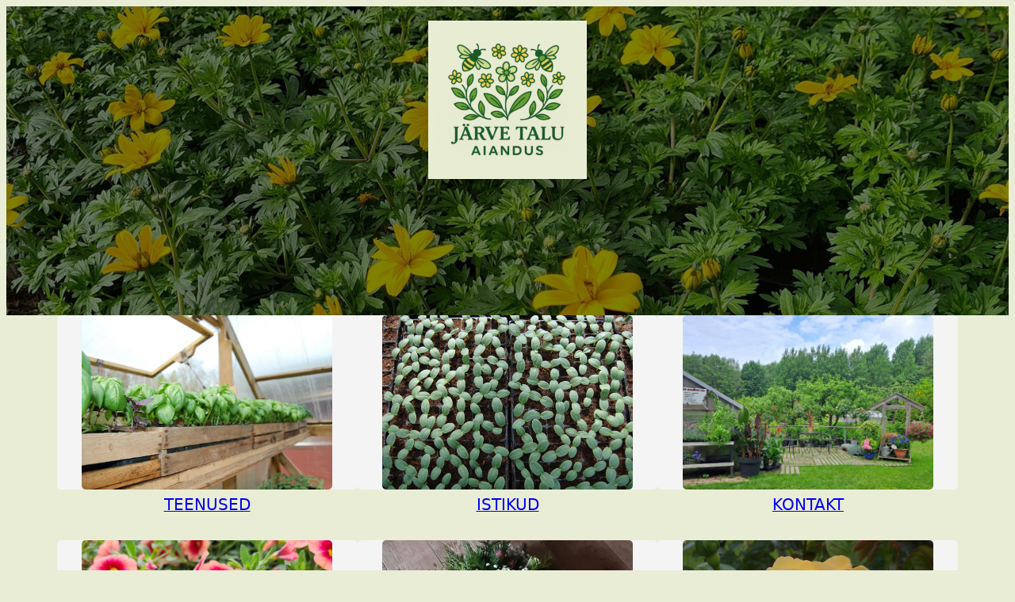

--- FILE ---
content_type: text/html; charset=UTF-8
request_url: http://sinuaednik.ee/?paged=2
body_size: 14231
content:
<!DOCTYPE html>
<html lang="et">
<head>
	<meta charset="UTF-8" />
	<meta name="viewport" content="width=device-width, initial-scale=1" />
<meta name='robots' content='max-image-preview:large' />
	<style>img:is([sizes="auto" i], [sizes^="auto," i]) { contain-intrinsic-size: 3000px 1500px }</style>
	<title>Lehekülg 2 &#8211; &quot;Aiapidajale abiks nõu ja jõuga!&quot;</title>
<link rel='dns-prefetch' href='//www.sinuaednik.ee' />
<link rel='dns-prefetch' href='//maxcdn.bootstrapcdn.com' />
<link rel="alternate" type="application/rss+xml" title=" &raquo; RSS" href="http://sinuaednik.ee/?feed=rss2" />
<link rel="alternate" type="application/rss+xml" title=" &raquo; Kommentaaride RSS" href="http://sinuaednik.ee/?feed=comments-rss2" />
<script>
window._wpemojiSettings = {"baseUrl":"https:\/\/s.w.org\/images\/core\/emoji\/16.0.1\/72x72\/","ext":".png","svgUrl":"https:\/\/s.w.org\/images\/core\/emoji\/16.0.1\/svg\/","svgExt":".svg","source":{"concatemoji":"http:\/\/sinuaednik.ee\/wp-includes\/js\/wp-emoji-release.min.js?ver=6.8.3"}};
/*! This file is auto-generated */
!function(s,n){var o,i,e;function c(e){try{var t={supportTests:e,timestamp:(new Date).valueOf()};sessionStorage.setItem(o,JSON.stringify(t))}catch(e){}}function p(e,t,n){e.clearRect(0,0,e.canvas.width,e.canvas.height),e.fillText(t,0,0);var t=new Uint32Array(e.getImageData(0,0,e.canvas.width,e.canvas.height).data),a=(e.clearRect(0,0,e.canvas.width,e.canvas.height),e.fillText(n,0,0),new Uint32Array(e.getImageData(0,0,e.canvas.width,e.canvas.height).data));return t.every(function(e,t){return e===a[t]})}function u(e,t){e.clearRect(0,0,e.canvas.width,e.canvas.height),e.fillText(t,0,0);for(var n=e.getImageData(16,16,1,1),a=0;a<n.data.length;a++)if(0!==n.data[a])return!1;return!0}function f(e,t,n,a){switch(t){case"flag":return n(e,"\ud83c\udff3\ufe0f\u200d\u26a7\ufe0f","\ud83c\udff3\ufe0f\u200b\u26a7\ufe0f")?!1:!n(e,"\ud83c\udde8\ud83c\uddf6","\ud83c\udde8\u200b\ud83c\uddf6")&&!n(e,"\ud83c\udff4\udb40\udc67\udb40\udc62\udb40\udc65\udb40\udc6e\udb40\udc67\udb40\udc7f","\ud83c\udff4\u200b\udb40\udc67\u200b\udb40\udc62\u200b\udb40\udc65\u200b\udb40\udc6e\u200b\udb40\udc67\u200b\udb40\udc7f");case"emoji":return!a(e,"\ud83e\udedf")}return!1}function g(e,t,n,a){var r="undefined"!=typeof WorkerGlobalScope&&self instanceof WorkerGlobalScope?new OffscreenCanvas(300,150):s.createElement("canvas"),o=r.getContext("2d",{willReadFrequently:!0}),i=(o.textBaseline="top",o.font="600 32px Arial",{});return e.forEach(function(e){i[e]=t(o,e,n,a)}),i}function t(e){var t=s.createElement("script");t.src=e,t.defer=!0,s.head.appendChild(t)}"undefined"!=typeof Promise&&(o="wpEmojiSettingsSupports",i=["flag","emoji"],n.supports={everything:!0,everythingExceptFlag:!0},e=new Promise(function(e){s.addEventListener("DOMContentLoaded",e,{once:!0})}),new Promise(function(t){var n=function(){try{var e=JSON.parse(sessionStorage.getItem(o));if("object"==typeof e&&"number"==typeof e.timestamp&&(new Date).valueOf()<e.timestamp+604800&&"object"==typeof e.supportTests)return e.supportTests}catch(e){}return null}();if(!n){if("undefined"!=typeof Worker&&"undefined"!=typeof OffscreenCanvas&&"undefined"!=typeof URL&&URL.createObjectURL&&"undefined"!=typeof Blob)try{var e="postMessage("+g.toString()+"("+[JSON.stringify(i),f.toString(),p.toString(),u.toString()].join(",")+"));",a=new Blob([e],{type:"text/javascript"}),r=new Worker(URL.createObjectURL(a),{name:"wpTestEmojiSupports"});return void(r.onmessage=function(e){c(n=e.data),r.terminate(),t(n)})}catch(e){}c(n=g(i,f,p,u))}t(n)}).then(function(e){for(var t in e)n.supports[t]=e[t],n.supports.everything=n.supports.everything&&n.supports[t],"flag"!==t&&(n.supports.everythingExceptFlag=n.supports.everythingExceptFlag&&n.supports[t]);n.supports.everythingExceptFlag=n.supports.everythingExceptFlag&&!n.supports.flag,n.DOMReady=!1,n.readyCallback=function(){n.DOMReady=!0}}).then(function(){return e}).then(function(){var e;n.supports.everything||(n.readyCallback(),(e=n.source||{}).concatemoji?t(e.concatemoji):e.wpemoji&&e.twemoji&&(t(e.twemoji),t(e.wpemoji)))}))}((window,document),window._wpemojiSettings);
</script>
<style id='wp-block-site-logo-inline-css'>
.wp-block-site-logo{box-sizing:border-box;line-height:0}.wp-block-site-logo a{display:inline-block;line-height:0}.wp-block-site-logo.is-default-size img{height:auto;width:120px}.wp-block-site-logo img{height:auto;max-width:100%}.wp-block-site-logo a,.wp-block-site-logo img{border-radius:inherit}.wp-block-site-logo.aligncenter{margin-left:auto;margin-right:auto;text-align:center}:root :where(.wp-block-site-logo.is-style-rounded){border-radius:9999px}
</style>
<style id='wp-block-group-inline-css'>
.wp-block-group{box-sizing:border-box}:where(.wp-block-group.wp-block-group-is-layout-constrained){position:relative}
</style>
<style id='nfd-block-core-group-inline-css'>
.wp-block-group[class*=is-style-creative]{padding-block:var(--wp--preset--spacing--40);position:relative;&[class*=is-style-creative-2]{padding-block:var(--wp--preset--spacing--60)}&.is-style-creative-1-a,&.is-style-creative-1-d{padding-inline-end:var(--wp--preset--spacing--40)}&.is-style-creative-2-a,&.is-style-creative-2-d{padding-inline-end:var(--wp--preset--spacing--60);padding-inline-start:var(--wp--preset--spacing--20)}&.is-style-creative-1-b,&.is-style-creative-1-c{padding-inline-start:var(--wp--preset--spacing--40)}&.is-style-creative-2-b,&.is-style-creative-2-c{padding-inline-end:var(--wp--preset--spacing--20);padding-inline-start:var(--wp--preset--spacing--60)}}.wp-block-group[class*=is-style-creative-1]:before{background-image:radial-gradient(var(--wp--preset--color--accent-2) 2px,transparent 2px);background-size:16px 16px;content:"";display:block;height:106px;opacity:1;position:absolute;width:106px}.wp-block-group[class*=is-style-creative-1-a]:before,.wp-block-group[class*=is-style-creative-2-a]:before{bottom:0;right:0}.wp-block-group[class*=is-style-creative-1-b]:before,.wp-block-group[class*=is-style-creative-2-b]:before{bottom:0;left:0}.wp-block-group[class*=is-style-creative-1-c]:before,.wp-block-group[class*=is-style-creative-2-c]:before{left:0;top:0}.wp-block-group[class*=is-style-creative-1-d]:before,.wp-block-group[class*=is-style-creative-2-d]:before{right:0;top:0}.wp-block-group[class*=is-style-creative-2]:before{background-color:var(--wp--preset--color--accent-3);content:"";display:block;height:114px;mask-image:url(/wp-content/themes/bluehost-blueprint/assets/block-styles/../images/wave-pattern.svg);-webkit-mask-image:url(/wp-content/themes/bluehost-blueprint/assets/block-styles/../images/wave-pattern.svg);mask-repeat:repeat;-webkit-mask-repeat:repeat;mask-size:80px 40px;-webkit-mask-size:80px 40px;max-width:100%;opacity:1;pointer-events:none;position:absolute;width:360px;z-index:1}
</style>
<style id='wp-block-spacer-inline-css'>
.wp-block-spacer{clear:both}
</style>
<link rel='stylesheet' id='wp-block-cover-css' href='http://sinuaednik.ee/wp-includes/blocks/cover/style.min.css?ver=6.8.3' media='all' />
<style id='nfd-block-core-cover-inline-css'>
.wp-block-cover.is-style-contained-background .wp-block-cover__image-background{-o-object-fit:contain;object-fit:contain}.wp-block-cover.is-style-unscaled-background .wp-block-cover__image-background{-o-object-fit:none;object-fit:none}
</style>
<style id='wp-block-paragraph-inline-css'>
.is-small-text{font-size:.875em}.is-regular-text{font-size:1em}.is-large-text{font-size:2.25em}.is-larger-text{font-size:3em}.has-drop-cap:not(:focus):first-letter{float:left;font-size:8.4em;font-style:normal;font-weight:100;line-height:.68;margin:.05em .1em 0 0;text-transform:uppercase}body.rtl .has-drop-cap:not(:focus):first-letter{float:none;margin-left:.1em}p.has-drop-cap.has-background{overflow:hidden}:root :where(p.has-background){padding:1.25em 2.375em}:where(p.has-text-color:not(.has-link-color)) a{color:inherit}p.has-text-align-left[style*="writing-mode:vertical-lr"],p.has-text-align-right[style*="writing-mode:vertical-rl"]{rotate:180deg}
</style>
<style id='wp-block-post-title-inline-css'>
.wp-block-post-title{box-sizing:border-box;word-break:break-word}.wp-block-post-title :where(a){display:inline-block;font-family:inherit;font-size:inherit;font-style:inherit;font-weight:inherit;letter-spacing:inherit;line-height:inherit;text-decoration:inherit}
</style>
<style id='wp-block-post-template-inline-css'>
.wp-block-post-template{box-sizing:border-box;list-style:none;margin-bottom:0;margin-top:0;max-width:100%;padding:0}.wp-block-post-template.is-flex-container{display:flex;flex-direction:row;flex-wrap:wrap;gap:1.25em}.wp-block-post-template.is-flex-container>li{margin:0;width:100%}@media (min-width:600px){.wp-block-post-template.is-flex-container.is-flex-container.columns-2>li{width:calc(50% - .625em)}.wp-block-post-template.is-flex-container.is-flex-container.columns-3>li{width:calc(33.33333% - .83333em)}.wp-block-post-template.is-flex-container.is-flex-container.columns-4>li{width:calc(25% - .9375em)}.wp-block-post-template.is-flex-container.is-flex-container.columns-5>li{width:calc(20% - 1em)}.wp-block-post-template.is-flex-container.is-flex-container.columns-6>li{width:calc(16.66667% - 1.04167em)}}@media (max-width:600px){.wp-block-post-template-is-layout-grid.wp-block-post-template-is-layout-grid.wp-block-post-template-is-layout-grid.wp-block-post-template-is-layout-grid{grid-template-columns:1fr}}.wp-block-post-template-is-layout-constrained>li>.alignright,.wp-block-post-template-is-layout-flow>li>.alignright{float:right;margin-inline-end:0;margin-inline-start:2em}.wp-block-post-template-is-layout-constrained>li>.alignleft,.wp-block-post-template-is-layout-flow>li>.alignleft{float:left;margin-inline-end:2em;margin-inline-start:0}.wp-block-post-template-is-layout-constrained>li>.aligncenter,.wp-block-post-template-is-layout-flow>li>.aligncenter{margin-inline-end:auto;margin-inline-start:auto}
</style>
<style id='nfd-block-core-column-inline-css'>
@media (max-width:781px){.wp-block-column.is-style-mobile-first-element{order:-1}}
</style>
<link rel='stylesheet' id='wp-block-social-links-css' href='http://sinuaednik.ee/wp-includes/blocks/social-links/style.min.css?ver=6.8.3' media='all' />
<style id='wp-block-columns-inline-css'>
.wp-block-columns{align-items:normal!important;box-sizing:border-box;display:flex;flex-wrap:wrap!important}@media (min-width:782px){.wp-block-columns{flex-wrap:nowrap!important}}.wp-block-columns.are-vertically-aligned-top{align-items:flex-start}.wp-block-columns.are-vertically-aligned-center{align-items:center}.wp-block-columns.are-vertically-aligned-bottom{align-items:flex-end}@media (max-width:781px){.wp-block-columns:not(.is-not-stacked-on-mobile)>.wp-block-column{flex-basis:100%!important}}@media (min-width:782px){.wp-block-columns:not(.is-not-stacked-on-mobile)>.wp-block-column{flex-basis:0;flex-grow:1}.wp-block-columns:not(.is-not-stacked-on-mobile)>.wp-block-column[style*=flex-basis]{flex-grow:0}}.wp-block-columns.is-not-stacked-on-mobile{flex-wrap:nowrap!important}.wp-block-columns.is-not-stacked-on-mobile>.wp-block-column{flex-basis:0;flex-grow:1}.wp-block-columns.is-not-stacked-on-mobile>.wp-block-column[style*=flex-basis]{flex-grow:0}:where(.wp-block-columns){margin-bottom:1.75em}:where(.wp-block-columns.has-background){padding:1.25em 2.375em}.wp-block-column{flex-grow:1;min-width:0;overflow-wrap:break-word;word-break:break-word}.wp-block-column.is-vertically-aligned-top{align-self:flex-start}.wp-block-column.is-vertically-aligned-center{align-self:center}.wp-block-column.is-vertically-aligned-bottom{align-self:flex-end}.wp-block-column.is-vertically-aligned-stretch{align-self:stretch}.wp-block-column.is-vertically-aligned-bottom,.wp-block-column.is-vertically-aligned-center,.wp-block-column.is-vertically-aligned-top{width:100%}
</style>
<style id='wp-block-library-inline-css'>
:root{--wp-admin-theme-color:#007cba;--wp-admin-theme-color--rgb:0,124,186;--wp-admin-theme-color-darker-10:#006ba1;--wp-admin-theme-color-darker-10--rgb:0,107,161;--wp-admin-theme-color-darker-20:#005a87;--wp-admin-theme-color-darker-20--rgb:0,90,135;--wp-admin-border-width-focus:2px;--wp-block-synced-color:#7a00df;--wp-block-synced-color--rgb:122,0,223;--wp-bound-block-color:var(--wp-block-synced-color)}@media (min-resolution:192dpi){:root{--wp-admin-border-width-focus:1.5px}}.wp-element-button{cursor:pointer}:root{--wp--preset--font-size--normal:16px;--wp--preset--font-size--huge:42px}:root .has-very-light-gray-background-color{background-color:#eee}:root .has-very-dark-gray-background-color{background-color:#313131}:root .has-very-light-gray-color{color:#eee}:root .has-very-dark-gray-color{color:#313131}:root .has-vivid-green-cyan-to-vivid-cyan-blue-gradient-background{background:linear-gradient(135deg,#00d084,#0693e3)}:root .has-purple-crush-gradient-background{background:linear-gradient(135deg,#34e2e4,#4721fb 50%,#ab1dfe)}:root .has-hazy-dawn-gradient-background{background:linear-gradient(135deg,#faaca8,#dad0ec)}:root .has-subdued-olive-gradient-background{background:linear-gradient(135deg,#fafae1,#67a671)}:root .has-atomic-cream-gradient-background{background:linear-gradient(135deg,#fdd79a,#004a59)}:root .has-nightshade-gradient-background{background:linear-gradient(135deg,#330968,#31cdcf)}:root .has-midnight-gradient-background{background:linear-gradient(135deg,#020381,#2874fc)}.has-regular-font-size{font-size:1em}.has-larger-font-size{font-size:2.625em}.has-normal-font-size{font-size:var(--wp--preset--font-size--normal)}.has-huge-font-size{font-size:var(--wp--preset--font-size--huge)}.has-text-align-center{text-align:center}.has-text-align-left{text-align:left}.has-text-align-right{text-align:right}#end-resizable-editor-section{display:none}.aligncenter{clear:both}.items-justified-left{justify-content:flex-start}.items-justified-center{justify-content:center}.items-justified-right{justify-content:flex-end}.items-justified-space-between{justify-content:space-between}.screen-reader-text{border:0;clip-path:inset(50%);height:1px;margin:-1px;overflow:hidden;padding:0;position:absolute;width:1px;word-wrap:normal!important}.screen-reader-text:focus{background-color:#ddd;clip-path:none;color:#444;display:block;font-size:1em;height:auto;left:5px;line-height:normal;padding:15px 23px 14px;text-decoration:none;top:5px;width:auto;z-index:100000}html :where(.has-border-color){border-style:solid}html :where([style*=border-top-color]){border-top-style:solid}html :where([style*=border-right-color]){border-right-style:solid}html :where([style*=border-bottom-color]){border-bottom-style:solid}html :where([style*=border-left-color]){border-left-style:solid}html :where([style*=border-width]){border-style:solid}html :where([style*=border-top-width]){border-top-style:solid}html :where([style*=border-right-width]){border-right-style:solid}html :where([style*=border-bottom-width]){border-bottom-style:solid}html :where([style*=border-left-width]){border-left-style:solid}html :where(img[class*=wp-image-]){height:auto;max-width:100%}:where(figure){margin:0 0 1em}html :where(.is-position-sticky){--wp-admin--admin-bar--position-offset:var(--wp-admin--admin-bar--height,0px)}@media screen and (max-width:600px){html :where(.is-position-sticky){--wp-admin--admin-bar--position-offset:0px}}
</style>
<style id='global-styles-inline-css'>
:root{--wp--preset--aspect-ratio--square: 1;--wp--preset--aspect-ratio--4-3: 4/3;--wp--preset--aspect-ratio--3-4: 3/4;--wp--preset--aspect-ratio--3-2: 3/2;--wp--preset--aspect-ratio--2-3: 2/3;--wp--preset--aspect-ratio--16-9: 16/9;--wp--preset--aspect-ratio--9-16: 9/16;--wp--preset--color--black: #000000;--wp--preset--color--cyan-bluish-gray: #abb8c3;--wp--preset--color--white: #ffffff;--wp--preset--color--pale-pink: #f78da7;--wp--preset--color--vivid-red: #cf2e2e;--wp--preset--color--luminous-vivid-orange: #ff6900;--wp--preset--color--luminous-vivid-amber: #fcb900;--wp--preset--color--light-green-cyan: #7bdcb5;--wp--preset--color--vivid-green-cyan: #00d084;--wp--preset--color--pale-cyan-blue: #8ed1fc;--wp--preset--color--vivid-cyan-blue: #0693e3;--wp--preset--color--vivid-purple: #9b51e0;--wp--preset--color--base: #e9edd5;--wp--preset--color--contrast: #000000;--wp--preset--color--accent-1: #4A5759;--wp--preset--color--accent-2: #97B398;--wp--preset--color--accent-3: #DEDBD2;--wp--preset--color--accent-4: #746D75;--wp--preset--color--accent-5: #D697A0;--wp--preset--color--accent-6: #EEDAD0;--wp--preset--color--base-midtone: #f4f4f4;--wp--preset--color--contrast-midtone: #323232;--wp--preset--gradient--vivid-cyan-blue-to-vivid-purple: linear-gradient(135deg,rgba(6,147,227,1) 0%,rgb(155,81,224) 100%);--wp--preset--gradient--light-green-cyan-to-vivid-green-cyan: linear-gradient(135deg,rgb(122,220,180) 0%,rgb(0,208,130) 100%);--wp--preset--gradient--luminous-vivid-amber-to-luminous-vivid-orange: linear-gradient(135deg,rgba(252,185,0,1) 0%,rgba(255,105,0,1) 100%);--wp--preset--gradient--luminous-vivid-orange-to-vivid-red: linear-gradient(135deg,rgba(255,105,0,1) 0%,rgb(207,46,46) 100%);--wp--preset--gradient--very-light-gray-to-cyan-bluish-gray: linear-gradient(135deg,rgb(238,238,238) 0%,rgb(169,184,195) 100%);--wp--preset--gradient--cool-to-warm-spectrum: linear-gradient(135deg,rgb(74,234,220) 0%,rgb(151,120,209) 20%,rgb(207,42,186) 40%,rgb(238,44,130) 60%,rgb(251,105,98) 80%,rgb(254,248,76) 100%);--wp--preset--gradient--blush-light-purple: linear-gradient(135deg,rgb(255,206,236) 0%,rgb(152,150,240) 100%);--wp--preset--gradient--blush-bordeaux: linear-gradient(135deg,rgb(254,205,165) 0%,rgb(254,45,45) 50%,rgb(107,0,62) 100%);--wp--preset--gradient--luminous-dusk: linear-gradient(135deg,rgb(255,203,112) 0%,rgb(199,81,192) 50%,rgb(65,88,208) 100%);--wp--preset--gradient--pale-ocean: linear-gradient(135deg,rgb(255,245,203) 0%,rgb(182,227,212) 50%,rgb(51,167,181) 100%);--wp--preset--gradient--electric-grass: linear-gradient(135deg,rgb(202,248,128) 0%,rgb(113,206,126) 100%);--wp--preset--gradient--midnight: linear-gradient(135deg,rgb(2,3,129) 0%,rgb(40,116,252) 100%);--wp--preset--font-size--small: 0.813rem;--wp--preset--font-size--medium: clamp(0.875rem, 0.875rem + ((1vw - 0.2rem) * 0.196), 1em);--wp--preset--font-size--large: clamp(1.125rem, 1.125rem + ((1vw - 0.2rem) * 0.196), 1.25em);--wp--preset--font-size--x-large: clamp(1.5rem, 1.5rem + ((1vw - 0.2rem) * 0.392), 1.75em);--wp--preset--font-size--xx-large: clamp(3.5rem, 3.5rem + ((1vw - 0.2rem) * 0.784), 4em);--wp--preset--font-family--system-font: -apple-system, BlinkMacSystemFont, 'Segoe UI', Roboto, Oxygen-Sans, Ubuntu, Cantarell, 'Helvetica Neue', sans-serif;--wp--preset--font-family--ubuntu-sans: 'Ubuntu Sans', Seravek, 'Gill Sans Nova', Ubuntu, Calibri, 'DejaVu Sans', source-sans-pro, sans-serif;--wp--preset--font-family--playfair-display: 'Playfair Display', Superclarendon, 'Bookman Old Style', 'URW Bookman', 'URW Bookman L', 'Georgia Pro', Georgia, serif;--wp--preset--font-family--roboto-serif: 'Roboto Serif', serif;--wp--preset--font-family--roboto-flex: 'Roboto Flex', system-ui, sans-serif;--wp--preset--font-family--roboto-flex-expanded: 'Roboto Flex Expanded', system-ui, sans-serif;--wp--preset--font-family--roboto-flex-condensed: 'Roboto Flex Condensed', system-ui, sans-serif;--wp--preset--font-family--nunito: Nunito, ui-rounded, 'Hiragino Maru Gothic ProN', Quicksand, Comfortaa, Manjari, 'Arial Rounded MT', 'Arial Rounded MT Bold', Calibri, source-sans-pro, sans-serif;--wp--preset--font-family--lora: Lora;--wp--preset--spacing--20: clamp(0.625rem, calc(0.5rem + 0.37vw), 0.875rem);--wp--preset--spacing--30: clamp(0.9375rem, calc(0.8125rem + 0.37vw), 1.25rem);--wp--preset--spacing--40: clamp(1.25rem, calc(1.125rem + 0.61vw), 1.75rem);--wp--preset--spacing--50: clamp(1.75rem, calc(1.5rem + 0.61vw), 2.5rem);--wp--preset--spacing--60: clamp(2.1875rem, calc(1.9375rem + 1.14vw), 3.5rem);--wp--preset--spacing--70: clamp(3rem, calc(2.5rem + 1.83vw), 5rem);--wp--preset--spacing--80: clamp(4rem, calc(3.25rem + 2.44vw), 7rem);--wp--preset--shadow--natural: 6px 6px 9px rgba(0, 0, 0, 0.2);--wp--preset--shadow--deep: 12px 12px 50px rgba(0, 0, 0, 0.4);--wp--preset--shadow--sharp: 6px 6px 0px rgba(0, 0, 0, 0.2);--wp--preset--shadow--outlined: 6px 6px 0px -3px rgba(255, 255, 255, 1), 6px 6px rgba(0, 0, 0, 1);--wp--preset--shadow--crisp: 6px 6px 0px rgba(0, 0, 0, 1);--wp--custom--font-size-huge: var(--wp--preset--font-size--huge);--wp--custom--spacing-10: clamp(0.4375rem, calc(0.375rem + 0.37vw), 0.625rem);}:root { --wp--style--global--content-size: 1200px;--wp--style--global--wide-size: 1340px; }:where(body) { margin: 0; }.wp-site-blocks { padding-top: var(--wp--style--root--padding-top); padding-bottom: var(--wp--style--root--padding-bottom); }.has-global-padding { padding-right: var(--wp--style--root--padding-right); padding-left: var(--wp--style--root--padding-left); }.has-global-padding > .alignfull { margin-right: calc(var(--wp--style--root--padding-right) * -1); margin-left: calc(var(--wp--style--root--padding-left) * -1); }.has-global-padding :where(:not(.alignfull.is-layout-flow) > .has-global-padding:not(.wp-block-block, .alignfull)) { padding-right: 0; padding-left: 0; }.has-global-padding :where(:not(.alignfull.is-layout-flow) > .has-global-padding:not(.wp-block-block, .alignfull)) > .alignfull { margin-left: 0; margin-right: 0; }.wp-site-blocks > .alignleft { float: left; margin-right: 2em; }.wp-site-blocks > .alignright { float: right; margin-left: 2em; }.wp-site-blocks > .aligncenter { justify-content: center; margin-left: auto; margin-right: auto; }:where(.wp-site-blocks) > * { margin-block-start: var(--wp--preset--spacing--40); margin-block-end: 0; }:where(.wp-site-blocks) > :first-child { margin-block-start: 0; }:where(.wp-site-blocks) > :last-child { margin-block-end: 0; }:root { --wp--style--block-gap: var(--wp--preset--spacing--40); }:root :where(.is-layout-flow) > :first-child{margin-block-start: 0;}:root :where(.is-layout-flow) > :last-child{margin-block-end: 0;}:root :where(.is-layout-flow) > *{margin-block-start: var(--wp--preset--spacing--40);margin-block-end: 0;}:root :where(.is-layout-constrained) > :first-child{margin-block-start: 0;}:root :where(.is-layout-constrained) > :last-child{margin-block-end: 0;}:root :where(.is-layout-constrained) > *{margin-block-start: var(--wp--preset--spacing--40);margin-block-end: 0;}:root :where(.is-layout-flex){gap: var(--wp--preset--spacing--40);}:root :where(.is-layout-grid){gap: var(--wp--preset--spacing--40);}.is-layout-flow > .alignleft{float: left;margin-inline-start: 0;margin-inline-end: 2em;}.is-layout-flow > .alignright{float: right;margin-inline-start: 2em;margin-inline-end: 0;}.is-layout-flow > .aligncenter{margin-left: auto !important;margin-right: auto !important;}.is-layout-constrained > .alignleft{float: left;margin-inline-start: 0;margin-inline-end: 2em;}.is-layout-constrained > .alignright{float: right;margin-inline-start: 2em;margin-inline-end: 0;}.is-layout-constrained > .aligncenter{margin-left: auto !important;margin-right: auto !important;}.is-layout-constrained > :where(:not(.alignleft):not(.alignright):not(.alignfull)){max-width: var(--wp--style--global--content-size);margin-left: auto !important;margin-right: auto !important;}.is-layout-constrained > .alignwide{max-width: var(--wp--style--global--wide-size);}body .is-layout-flex{display: flex;}.is-layout-flex{flex-wrap: wrap;align-items: center;}.is-layout-flex > :is(*, div){margin: 0;}body .is-layout-grid{display: grid;}.is-layout-grid > :is(*, div){margin: 0;}body{background-color: var(--wp--preset--color--base);color: var(--wp--preset--color--contrast);font-family: var(--wp--preset--font-family--lora);font-size: var(--wp--preset--font-size--medium);--wp--style--root--padding-top: 0px;--wp--style--root--padding-right: var(--wp--preset--spacing--50);--wp--style--root--padding-bottom: 0px;--wp--style--root--padding-left: var(--wp--preset--spacing--50);}a:where(:not(.wp-element-button)){color: var(--wp--preset--color--contrast);font-family: var(--wp--preset--font-family--lora);font-size: var(--wp--preset--font-size--medium);text-decoration: underline;}:root :where(a:where(:not(.wp-element-button)):hover){color: color-mix( in lab, currentColor, var(--wp--preset--color--accent-2) 70% );text-decoration: underline;}:root :where(a:where(:not(.wp-element-button)):focus){text-decoration: underline dashed;}:root :where(a:where(:not(.wp-element-button)):active){text-decoration: none;}h1, h2, h3, h4, h5, h6{color: var(--wp--preset--color--contrast);line-height: 1.1;}h1{font-family: var(--wp--preset--font-family--roboto-flex-expanded);font-size: 5em;line-height: 0.6;text-transform: uppercase;}h2{font-size: var(--wp--preset--font-size--medium);}h3{font-size: var(--wp--preset--font-size--medium);}h4{font-size: var(--wp--preset--font-size--medium);}h5{font-size: var(--wp--preset--font-size--medium);}h6{font-family: var(--wp--preset--font-family--lora);font-size: var(--wp--preset--font-size--medium);}:root :where(.wp-element-button, .wp-block-button__link){background-color: var(--wp--preset--color--accent-1);border-width: 0;color: var(--wp--preset--color--base);font-family: inherit;font-size: inherit;line-height: inherit;padding: calc(0.667em + 2px) calc(1.333em + 2px);text-decoration: none;}:root :where(.wp-element-button:hover, .wp-block-button__link:hover){background-color: color-mix( in lab, currentColor, var(--wp--preset--color--accent-1) 70% );color: var(--wp--preset--color--base);}:root :where(.wp-element-caption, .wp-block-audio figcaption, .wp-block-embed figcaption, .wp-block-gallery figcaption, .wp-block-image figcaption, .wp-block-table figcaption, .wp-block-video figcaption){font-size: var(--wp--preset--font-size--small);}.has-black-color{color: var(--wp--preset--color--black) !important;}.has-cyan-bluish-gray-color{color: var(--wp--preset--color--cyan-bluish-gray) !important;}.has-white-color{color: var(--wp--preset--color--white) !important;}.has-pale-pink-color{color: var(--wp--preset--color--pale-pink) !important;}.has-vivid-red-color{color: var(--wp--preset--color--vivid-red) !important;}.has-luminous-vivid-orange-color{color: var(--wp--preset--color--luminous-vivid-orange) !important;}.has-luminous-vivid-amber-color{color: var(--wp--preset--color--luminous-vivid-amber) !important;}.has-light-green-cyan-color{color: var(--wp--preset--color--light-green-cyan) !important;}.has-vivid-green-cyan-color{color: var(--wp--preset--color--vivid-green-cyan) !important;}.has-pale-cyan-blue-color{color: var(--wp--preset--color--pale-cyan-blue) !important;}.has-vivid-cyan-blue-color{color: var(--wp--preset--color--vivid-cyan-blue) !important;}.has-vivid-purple-color{color: var(--wp--preset--color--vivid-purple) !important;}.has-base-color{color: var(--wp--preset--color--base) !important;}.has-contrast-color{color: var(--wp--preset--color--contrast) !important;}.has-accent-1-color{color: var(--wp--preset--color--accent-1) !important;}.has-accent-2-color{color: var(--wp--preset--color--accent-2) !important;}.has-accent-3-color{color: var(--wp--preset--color--accent-3) !important;}.has-accent-4-color{color: var(--wp--preset--color--accent-4) !important;}.has-accent-5-color{color: var(--wp--preset--color--accent-5) !important;}.has-accent-6-color{color: var(--wp--preset--color--accent-6) !important;}.has-base-midtone-color{color: var(--wp--preset--color--base-midtone) !important;}.has-contrast-midtone-color{color: var(--wp--preset--color--contrast-midtone) !important;}.has-black-background-color{background-color: var(--wp--preset--color--black) !important;}.has-cyan-bluish-gray-background-color{background-color: var(--wp--preset--color--cyan-bluish-gray) !important;}.has-white-background-color{background-color: var(--wp--preset--color--white) !important;}.has-pale-pink-background-color{background-color: var(--wp--preset--color--pale-pink) !important;}.has-vivid-red-background-color{background-color: var(--wp--preset--color--vivid-red) !important;}.has-luminous-vivid-orange-background-color{background-color: var(--wp--preset--color--luminous-vivid-orange) !important;}.has-luminous-vivid-amber-background-color{background-color: var(--wp--preset--color--luminous-vivid-amber) !important;}.has-light-green-cyan-background-color{background-color: var(--wp--preset--color--light-green-cyan) !important;}.has-vivid-green-cyan-background-color{background-color: var(--wp--preset--color--vivid-green-cyan) !important;}.has-pale-cyan-blue-background-color{background-color: var(--wp--preset--color--pale-cyan-blue) !important;}.has-vivid-cyan-blue-background-color{background-color: var(--wp--preset--color--vivid-cyan-blue) !important;}.has-vivid-purple-background-color{background-color: var(--wp--preset--color--vivid-purple) !important;}.has-base-background-color{background-color: var(--wp--preset--color--base) !important;}.has-contrast-background-color{background-color: var(--wp--preset--color--contrast) !important;}.has-accent-1-background-color{background-color: var(--wp--preset--color--accent-1) !important;}.has-accent-2-background-color{background-color: var(--wp--preset--color--accent-2) !important;}.has-accent-3-background-color{background-color: var(--wp--preset--color--accent-3) !important;}.has-accent-4-background-color{background-color: var(--wp--preset--color--accent-4) !important;}.has-accent-5-background-color{background-color: var(--wp--preset--color--accent-5) !important;}.has-accent-6-background-color{background-color: var(--wp--preset--color--accent-6) !important;}.has-base-midtone-background-color{background-color: var(--wp--preset--color--base-midtone) !important;}.has-contrast-midtone-background-color{background-color: var(--wp--preset--color--contrast-midtone) !important;}.has-black-border-color{border-color: var(--wp--preset--color--black) !important;}.has-cyan-bluish-gray-border-color{border-color: var(--wp--preset--color--cyan-bluish-gray) !important;}.has-white-border-color{border-color: var(--wp--preset--color--white) !important;}.has-pale-pink-border-color{border-color: var(--wp--preset--color--pale-pink) !important;}.has-vivid-red-border-color{border-color: var(--wp--preset--color--vivid-red) !important;}.has-luminous-vivid-orange-border-color{border-color: var(--wp--preset--color--luminous-vivid-orange) !important;}.has-luminous-vivid-amber-border-color{border-color: var(--wp--preset--color--luminous-vivid-amber) !important;}.has-light-green-cyan-border-color{border-color: var(--wp--preset--color--light-green-cyan) !important;}.has-vivid-green-cyan-border-color{border-color: var(--wp--preset--color--vivid-green-cyan) !important;}.has-pale-cyan-blue-border-color{border-color: var(--wp--preset--color--pale-cyan-blue) !important;}.has-vivid-cyan-blue-border-color{border-color: var(--wp--preset--color--vivid-cyan-blue) !important;}.has-vivid-purple-border-color{border-color: var(--wp--preset--color--vivid-purple) !important;}.has-base-border-color{border-color: var(--wp--preset--color--base) !important;}.has-contrast-border-color{border-color: var(--wp--preset--color--contrast) !important;}.has-accent-1-border-color{border-color: var(--wp--preset--color--accent-1) !important;}.has-accent-2-border-color{border-color: var(--wp--preset--color--accent-2) !important;}.has-accent-3-border-color{border-color: var(--wp--preset--color--accent-3) !important;}.has-accent-4-border-color{border-color: var(--wp--preset--color--accent-4) !important;}.has-accent-5-border-color{border-color: var(--wp--preset--color--accent-5) !important;}.has-accent-6-border-color{border-color: var(--wp--preset--color--accent-6) !important;}.has-base-midtone-border-color{border-color: var(--wp--preset--color--base-midtone) !important;}.has-contrast-midtone-border-color{border-color: var(--wp--preset--color--contrast-midtone) !important;}.has-vivid-cyan-blue-to-vivid-purple-gradient-background{background: var(--wp--preset--gradient--vivid-cyan-blue-to-vivid-purple) !important;}.has-light-green-cyan-to-vivid-green-cyan-gradient-background{background: var(--wp--preset--gradient--light-green-cyan-to-vivid-green-cyan) !important;}.has-luminous-vivid-amber-to-luminous-vivid-orange-gradient-background{background: var(--wp--preset--gradient--luminous-vivid-amber-to-luminous-vivid-orange) !important;}.has-luminous-vivid-orange-to-vivid-red-gradient-background{background: var(--wp--preset--gradient--luminous-vivid-orange-to-vivid-red) !important;}.has-very-light-gray-to-cyan-bluish-gray-gradient-background{background: var(--wp--preset--gradient--very-light-gray-to-cyan-bluish-gray) !important;}.has-cool-to-warm-spectrum-gradient-background{background: var(--wp--preset--gradient--cool-to-warm-spectrum) !important;}.has-blush-light-purple-gradient-background{background: var(--wp--preset--gradient--blush-light-purple) !important;}.has-blush-bordeaux-gradient-background{background: var(--wp--preset--gradient--blush-bordeaux) !important;}.has-luminous-dusk-gradient-background{background: var(--wp--preset--gradient--luminous-dusk) !important;}.has-pale-ocean-gradient-background{background: var(--wp--preset--gradient--pale-ocean) !important;}.has-electric-grass-gradient-background{background: var(--wp--preset--gradient--electric-grass) !important;}.has-midnight-gradient-background{background: var(--wp--preset--gradient--midnight) !important;}.has-small-font-size{font-size: var(--wp--preset--font-size--small) !important;}.has-medium-font-size{font-size: var(--wp--preset--font-size--medium) !important;}.has-large-font-size{font-size: var(--wp--preset--font-size--large) !important;}.has-x-large-font-size{font-size: var(--wp--preset--font-size--x-large) !important;}.has-xx-large-font-size{font-size: var(--wp--preset--font-size--xx-large) !important;}.has-system-font-font-family{font-family: var(--wp--preset--font-family--system-font) !important;}.has-ubuntu-sans-font-family{font-family: var(--wp--preset--font-family--ubuntu-sans) !important;}.has-playfair-display-font-family{font-family: var(--wp--preset--font-family--playfair-display) !important;}.has-roboto-serif-font-family{font-family: var(--wp--preset--font-family--roboto-serif) !important;}.has-roboto-flex-font-family{font-family: var(--wp--preset--font-family--roboto-flex) !important;}.has-roboto-flex-expanded-font-family{font-family: var(--wp--preset--font-family--roboto-flex-expanded) !important;}.has-roboto-flex-condensed-font-family{font-family: var(--wp--preset--font-family--roboto-flex-condensed) !important;}.has-nunito-font-family{font-family: var(--wp--preset--font-family--nunito) !important;}.has-lora-font-family{font-family: var(--wp--preset--font-family--lora) !important;}
:root :where(p){line-height: 1.5;}
:root :where(.wp-block-woocommerce-product-categories){line-height: 1.5;}
</style>
<style id='block-style-variation-styles-inline-css'>
:root :where(.wp-block-site-logo.is-style-rounded--1){border-radius: 9999px;}
</style>
<style id='wp-emoji-styles-inline-css'>

	img.wp-smiley, img.emoji {
		display: inline !important;
		border: none !important;
		box-shadow: none !important;
		height: 1em !important;
		width: 1em !important;
		margin: 0 0.07em !important;
		vertical-align: -0.1em !important;
		background: none !important;
		padding: 0 !important;
	}
</style>
<style id='core-block-supports-inline-css'>
.wp-elements-a6753e51794df34860a63fd6bfba1dfa a:where(:not(.wp-element-button)){color:var(--wp--preset--color--base);}.wp-container-core-group-is-layout-62ac122f{justify-content:center;}.wp-container-core-group-is-layout-10aa8498{gap:var(--wp--preset--spacing--20);flex-direction:column;align-items:stretch;}.wp-container-core-post-template-is-layout-f434c19f{grid-template-columns:repeat(auto-fill, minmax(min(18rem, 100%), 1fr));container-type:inline-size;}.wp-elements-4bf8be992afadcbdb825862754ce5a0c a:where(:not(.wp-element-button)){color:var(--wp--preset--color--contrast-midtone);}.wp-container-core-social-links-is-layout-a89b3969{justify-content:center;}.wp-container-core-group-is-layout-fc054d2d{flex-wrap:nowrap;gap:var(--wp--preset--spacing--30);}.wp-container-core-columns-is-layout-28f84493{flex-wrap:nowrap;}
</style>
<style id='wp-block-template-skip-link-inline-css'>

		.skip-link.screen-reader-text {
			border: 0;
			clip-path: inset(50%);
			height: 1px;
			margin: -1px;
			overflow: hidden;
			padding: 0;
			position: absolute !important;
			width: 1px;
			word-wrap: normal !important;
		}

		.skip-link.screen-reader-text:focus {
			background-color: #eee;
			clip-path: none;
			color: #444;
			display: block;
			font-size: 1em;
			height: auto;
			left: 5px;
			line-height: normal;
			padding: 15px 23px 14px;
			text-decoration: none;
			top: 5px;
			width: auto;
			z-index: 100000;
		}
</style>
<link rel='stylesheet' id='woocommerce-layout-css' href='http://www.sinuaednik.ee/wp-content/plugins/woocommerce/assets/css/woocommerce-layout.css?ver=10.1.3' media='all' />
<link rel='stylesheet' id='woocommerce-smallscreen-css' href='http://www.sinuaednik.ee/wp-content/plugins/woocommerce/assets/css/woocommerce-smallscreen.css?ver=10.1.3' media='only screen and (max-width: 768px)' />
<link rel='stylesheet' id='woocommerce-general-css' href='http://www.sinuaednik.ee/wp-content/plugins/woocommerce/assets/css/woocommerce.css?ver=10.1.3' media='all' />
<link rel='stylesheet' id='woocommerce-blocktheme-css' href='http://www.sinuaednik.ee/wp-content/plugins/woocommerce/assets/css/woocommerce-blocktheme.css?ver=10.1.3' media='all' />
<style id='woocommerce-inline-inline-css'>
.woocommerce form .form-row .required { visibility: visible; }
</style>
<link rel='stylesheet' id='cff-css' href='http://www.sinuaednik.ee/wp-content/plugins/custom-facebook-feed/assets/css/cff-style.min.css?ver=4.3.2' media='all' />
<link rel='stylesheet' id='sb-font-awesome-css' href='https://maxcdn.bootstrapcdn.com/font-awesome/4.7.0/css/font-awesome.min.css?ver=6.8.3' media='all' />
<link rel='stylesheet' id='brands-styles-css' href='http://www.sinuaednik.ee/wp-content/plugins/woocommerce/assets/css/brands.css?ver=10.1.3' media='all' />
<link rel='stylesheet' id='bluehost-blueprint-style-css' href='http://www.sinuaednik.ee/wp-content/themes/bluehost-blueprint/style.css?ver=0.3.0' media='all' />
<script src="http://sinuaednik.ee/wp-includes/js/jquery/jquery.min.js?ver=3.7.1" id="jquery-core-js"></script>
<script src="http://sinuaednik.ee/wp-includes/js/jquery/jquery-migrate.min.js?ver=3.4.1" id="jquery-migrate-js"></script>
<script src="http://www.sinuaednik.ee/wp-content/plugins/woocommerce/assets/js/jquery-blockui/jquery.blockUI.min.js?ver=2.7.0-wc.10.1.3" id="jquery-blockui-js" defer data-wp-strategy="defer"></script>
<script id="wc-add-to-cart-js-extra">
var wc_add_to_cart_params = {"ajax_url":"\/wp-admin\/admin-ajax.php","wc_ajax_url":"\/?wc-ajax=%%endpoint%%","i18n_view_cart":"Vaata ostukorvi","cart_url":"http:\/\/sinuaednik.ee\/?page_id=479","is_cart":"","cart_redirect_after_add":"no"};
</script>
<script src="http://www.sinuaednik.ee/wp-content/plugins/woocommerce/assets/js/frontend/add-to-cart.min.js?ver=10.1.3" id="wc-add-to-cart-js" defer data-wp-strategy="defer"></script>
<script src="http://www.sinuaednik.ee/wp-content/plugins/woocommerce/assets/js/js-cookie/js.cookie.min.js?ver=2.1.4-wc.10.1.3" id="js-cookie-js" defer data-wp-strategy="defer"></script>
<script id="woocommerce-js-extra">
var woocommerce_params = {"ajax_url":"\/wp-admin\/admin-ajax.php","wc_ajax_url":"\/?wc-ajax=%%endpoint%%","i18n_password_show":"Show password","i18n_password_hide":"Hide password"};
</script>
<script src="http://www.sinuaednik.ee/wp-content/plugins/woocommerce/assets/js/frontend/woocommerce.min.js?ver=10.1.3" id="woocommerce-js" defer data-wp-strategy="defer"></script>
<link rel="https://api.w.org/" href="http://sinuaednik.ee/index.php?rest_route=/" /><link rel="EditURI" type="application/rsd+xml" title="RSD" href="http://sinuaednik.ee/xmlrpc.php?rsd" />
<meta name="generator" content="WordPress 6.8.3" />
<meta name="generator" content="WooCommerce 10.1.3" />
	<noscript><style>.woocommerce-product-gallery{ opacity: 1 !important; }</style></noscript>
	<meta name="generator" content="Elementor 3.31.2; features: e_font_icon_svg, additional_custom_breakpoints, e_element_cache; settings: css_print_method-external, google_font-enabled, font_display-swap">
			<style>
				.e-con.e-parent:nth-of-type(n+4):not(.e-lazyloaded):not(.e-no-lazyload),
				.e-con.e-parent:nth-of-type(n+4):not(.e-lazyloaded):not(.e-no-lazyload) * {
					background-image: none !important;
				}
				@media screen and (max-height: 1024px) {
					.e-con.e-parent:nth-of-type(n+3):not(.e-lazyloaded):not(.e-no-lazyload),
					.e-con.e-parent:nth-of-type(n+3):not(.e-lazyloaded):not(.e-no-lazyload) * {
						background-image: none !important;
					}
				}
				@media screen and (max-height: 640px) {
					.e-con.e-parent:nth-of-type(n+2):not(.e-lazyloaded):not(.e-no-lazyload),
					.e-con.e-parent:nth-of-type(n+2):not(.e-lazyloaded):not(.e-no-lazyload) * {
						background-image: none !important;
					}
				}
			</style>
			<style class='wp-fonts-local'>
@font-face{font-family:"Ubuntu Sans";font-style:normal;font-weight:100 800;font-display:swap;src:url('http://www.sinuaednik.ee/wp-content/themes/bluehost-blueprint/assets/fonts/ubuntu-sans/ubuntu-sans-variable.woff2') format('woff2');}
@font-face{font-family:"Ubuntu Sans";font-style:italic;font-weight:100 800;font-display:swap;src:url('http://www.sinuaednik.ee/wp-content/themes/bluehost-blueprint/assets/fonts/ubuntu-sans/ubuntu-sans-italic-variable.woff2') format('woff2');}
@font-face{font-family:"Playfair Display";font-style:normal;font-weight:400 900;font-display:swap;src:url('http://www.sinuaednik.ee/wp-content/themes/bluehost-blueprint/assets/fonts/playfair-display/playfair-display-variable.woff2') format('woff2');}
@font-face{font-family:"Playfair Display";font-style:italic;font-weight:400 900;font-display:swap;src:url('http://www.sinuaednik.ee/wp-content/themes/bluehost-blueprint/assets/fonts/playfair-display/playfair-display-italic-variable.woff2') format('woff2');}
@font-face{font-family:"Roboto Serif";font-style:normal;font-weight:100 900;font-display:swap;src:url('http://www.sinuaednik.ee/wp-content/themes/bluehost-blueprint/assets/fonts/roboto-serif/roboto-serif-variable.woff2') format('woff2');font-stretch:normal;}
@font-face{font-family:"Roboto Serif";font-style:italic;font-weight:100 900;font-display:swap;src:url('http://www.sinuaednik.ee/wp-content/themes/bluehost-blueprint/assets/fonts/roboto-serif/roboto-serif-italic-variable.woff2') format('woff2');font-stretch:normal;}
@font-face{font-family:"Roboto Flex";font-style:normal;font-weight:100 1000;font-display:swap;src:url('http://www.sinuaednik.ee/wp-content/themes/bluehost-blueprint/assets/fonts/roboto-flex/roboto-flex-variable.woff2') format('woff2');font-stretch:normal;}
@font-face{font-family:"Roboto Flex Expanded";font-style:normal;font-weight:100 1000;font-display:swap;src:url('http://www.sinuaednik.ee/wp-content/themes/bluehost-blueprint/assets/fonts/roboto-flex/roboto-flex-variable.woff2') format('woff2');font-stretch:150%;font-variation-settings:'wdth' 150;}
@font-face{font-family:"Roboto Flex Condensed";font-style:normal;font-weight:100 1000;font-display:swap;src:url('http://www.sinuaednik.ee/wp-content/themes/bluehost-blueprint/assets/fonts/roboto-flex/roboto-flex-variable.woff2') format('woff2');font-stretch:25%;font-variation-settings:'wdth' 25;}
@font-face{font-family:Nunito;font-style:normal;font-weight:200 900;font-display:swap;src:url('http://www.sinuaednik.ee/wp-content/themes/bluehost-blueprint/assets/fonts/nunito/nunito-variable.woff2') format('woff2');font-stretch:normal;}
@font-face{font-family:Nunito;font-style:italic;font-weight:200 900;font-display:swap;src:url('http://www.sinuaednik.ee/wp-content/themes/bluehost-blueprint/assets/fonts/nunito/nunito-italic-variable.woff2') format('woff2');font-stretch:normal;}
@font-face{font-family:Lora;font-style:normal;font-weight:400 700;font-display:fallback;src:url('http://www.sinuaednik.ee/wp-content/uploads/fonts/Lora-VariableFont_wght.ttf') format('truetype');}
</style>
<link rel="icon" href="http://www.sinuaednik.ee/wp-content/uploads/2025/08/ae207579-1e55-4bce-882e-252275fa17b0-88x88.png" sizes="32x32" />
<link rel="icon" href="http://www.sinuaednik.ee/wp-content/uploads/2025/08/ae207579-1e55-4bce-882e-252275fa17b0-300x300.png" sizes="192x192" />
<link rel="apple-touch-icon" href="http://www.sinuaednik.ee/wp-content/uploads/2025/08/ae207579-1e55-4bce-882e-252275fa17b0-188x188.png" />
<meta name="msapplication-TileImage" content="http://www.sinuaednik.ee/wp-content/uploads/2025/08/ae207579-1e55-4bce-882e-252275fa17b0-300x300.png" />
</head>

<body class="home blog paged wp-custom-logo wp-embed-responsive paged-2 wp-theme-bluehost-blueprint theme-bluehost-blueprint woocommerce-uses-block-theme woocommerce-block-theme-has-button-styles woocommerce-no-js elementor-default elementor-kit-426">

<div class="wp-site-blocks"><header class="wp-block-template-part">
<div class="wp-block-group alignfull has-global-padding is-layout-constrained wp-block-group-is-layout-constrained">
<div class="wp-block-cover alignfull" style="padding-top:var(--wp--preset--spacing--30);padding-right:var(--wp--preset--spacing--30);padding-bottom:var(--wp--preset--spacing--30);padding-left:var(--wp--preset--spacing--30);min-height:356px;aspect-ratio:unset;"><img fetchpriority="high" fetchpriority="high" decoding="async" width="1536" height="2048" class="wp-block-cover__image-background wp-image-431 size-full" alt="" src="https://www.sinuaednik.ee/wp-content/uploads/2025/08/478896279_1133643015224453_7117139897270980903_n.jpg" data-object-fit="cover" srcset="http://www.sinuaednik.ee/wp-content/uploads/2025/08/478896279_1133643015224453_7117139897270980903_n.jpg 1536w, http://www.sinuaednik.ee/wp-content/uploads/2025/08/478896279_1133643015224453_7117139897270980903_n-600x800.jpg 600w, http://www.sinuaednik.ee/wp-content/uploads/2025/08/478896279_1133643015224453_7117139897270980903_n-141x188.jpg 141w, http://www.sinuaednik.ee/wp-content/uploads/2025/08/478896279_1133643015224453_7117139897270980903_n-450x600.jpg 450w, http://www.sinuaednik.ee/wp-content/uploads/2025/08/478896279_1133643015224453_7117139897270980903_n-768x1024.jpg 768w, http://www.sinuaednik.ee/wp-content/uploads/2025/08/478896279_1133643015224453_7117139897270980903_n-1152x1536.jpg 1152w" sizes="(max-width: 1536px) 100vw, 1536px" /><span aria-hidden="true" class="wp-block-cover__background has-black-background-color has-background-dim"></span><div class="wp-block-cover__inner-container is-layout-flow wp-block-cover-is-layout-flow">
<div class="wp-block-group alignwide has-base-color has-text-color has-link-color wp-elements-a6753e51794df34860a63fd6bfba1dfa is-content-justification-center is-layout-flex wp-container-core-group-is-layout-62ac122f wp-block-group-is-layout-flex" style="margin-top:0;margin-bottom:0"><div class="is-style-rounded is-style-rounded--1 wp-block-site-logo"><a href="http://sinuaednik.ee/" class="custom-logo-link" rel="home"><img width="200" height="200" src="http://www.sinuaednik.ee/wp-content/uploads/2025/08/ae207579-1e55-4bce-882e-252275fa17b0.png" class="custom-logo" alt="" decoding="async" srcset="http://www.sinuaednik.ee/wp-content/uploads/2025/08/ae207579-1e55-4bce-882e-252275fa17b0.png 1024w, http://www.sinuaednik.ee/wp-content/uploads/2025/08/ae207579-1e55-4bce-882e-252275fa17b0-300x300.png 300w, http://www.sinuaednik.ee/wp-content/uploads/2025/08/ae207579-1e55-4bce-882e-252275fa17b0-100x100.png 100w, http://www.sinuaednik.ee/wp-content/uploads/2025/08/ae207579-1e55-4bce-882e-252275fa17b0-600x600.png 600w, http://www.sinuaednik.ee/wp-content/uploads/2025/08/ae207579-1e55-4bce-882e-252275fa17b0-188x188.png 188w, http://www.sinuaednik.ee/wp-content/uploads/2025/08/ae207579-1e55-4bce-882e-252275fa17b0-88x88.png 88w, http://www.sinuaednik.ee/wp-content/uploads/2025/08/ae207579-1e55-4bce-882e-252275fa17b0-768x768.png 768w" sizes="(max-width: 200px) 100vw, 200px" /></a></div>


<div class="wp-block-group is-layout-flex wp-block-group-is-layout-flex"></div>
</div>



<div style="height:155px" aria-hidden="true" class="wp-block-spacer"></div>
</div></div>
</div>
</header>


<main class="wp-block-group has-global-padding is-layout-constrained wp-block-group-is-layout-constrained">
<div class="wp-block-query has-global-padding is-content-justification-center is-layout-constrained wp-block-query-is-layout-constrained"><ul class="wp-block-post-template is-layout-grid wp-container-core-post-template-is-layout-f434c19f wp-block-post-template-is-layout-grid"><li class="wp-block-post post-107 post type-post status-publish format-standard has-post-thumbnail hentry category-uncategorized">

<div class="wp-block-group is-style-default is-vertical is-content-justification-stretch is-layout-flex wp-container-core-group-is-layout-10aa8498 wp-block-group-is-layout-flex" style="margin-bottom:var(--wp--preset--spacing--40)">
<div class="wp-block-group has-base-midtone-background-color has-background has-global-padding is-layout-constrained wp-block-group-is-layout-constrained" style="border-radius:5px">
<div class="wp-block-cover is-light" style="border-radius:5px;min-height:220px;aspect-ratio:unset;"><span aria-hidden="true" class="wp-block-cover__background has-background-dim-0 has-background-dim" style="background-color:#b3b2a1"></span><img width="960" height="639" src="http://www.sinuaednik.ee/wp-content/uploads/2021/04/400691_254496924690066_1125435244_n.jpg" class="wp-block-cover__image-background wp-post-image" alt="" data-object-fit="cover" decoding="async" srcset="http://www.sinuaednik.ee/wp-content/uploads/2021/04/400691_254496924690066_1125435244_n.jpg 960w, http://www.sinuaednik.ee/wp-content/uploads/2021/04/400691_254496924690066_1125435244_n-600x399.jpg 600w, http://www.sinuaednik.ee/wp-content/uploads/2021/04/400691_254496924690066_1125435244_n-188x125.jpg 188w, http://www.sinuaednik.ee/wp-content/uploads/2021/04/400691_254496924690066_1125435244_n-800x533.jpg 800w, http://www.sinuaednik.ee/wp-content/uploads/2021/04/400691_254496924690066_1125435244_n-768x511.jpg 768w" sizes="(max-width: 960px) 100vw, 960px" /><div class="wp-block-cover__inner-container has-global-padding is-layout-constrained wp-block-cover-is-layout-constrained">
<p class="has-text-align-center has-large-font-size"></p>
</div></div>
</div>


<h1 style="font-style:normal;font-weight:500;" class="has-text-align-center wp-block-post-title has-large-font-size"><a href="http://sinuaednik.ee/?p=107" target="_self" >Teenused</a></h1></div>

</li><li class="wp-block-post post-259 post type-post status-publish format-standard has-post-thumbnail hentry category-uncategorized">

<div class="wp-block-group is-style-default is-vertical is-content-justification-stretch is-layout-flex wp-container-core-group-is-layout-10aa8498 wp-block-group-is-layout-flex" style="margin-bottom:var(--wp--preset--spacing--40)">
<div class="wp-block-group has-base-midtone-background-color has-background has-global-padding is-layout-constrained wp-block-group-is-layout-constrained" style="border-radius:5px">
<div class="wp-block-cover is-light" style="border-radius:5px;min-height:220px;aspect-ratio:unset;"><span aria-hidden="true" class="wp-block-cover__background has-background-dim-0 has-background-dim" style="background-color:#b3b2a1"></span><img loading="lazy" width="2560" height="1702" src="http://www.sinuaednik.ee/wp-content/uploads/2011/04/DSC_0119-scaled.jpg" class="wp-block-cover__image-background wp-post-image" alt="" data-object-fit="cover" decoding="async" srcset="http://www.sinuaednik.ee/wp-content/uploads/2011/04/DSC_0119-scaled.jpg 2560w, http://www.sinuaednik.ee/wp-content/uploads/2011/04/DSC_0119-600x399.jpg 600w, http://www.sinuaednik.ee/wp-content/uploads/2011/04/DSC_0119-188x125.jpg 188w, http://www.sinuaednik.ee/wp-content/uploads/2011/04/DSC_0119-800x531.jpg 800w" sizes="(max-width: 2560px) 100vw, 2560px" /><div class="wp-block-cover__inner-container has-global-padding is-layout-constrained wp-block-cover-is-layout-constrained">
<p class="has-text-align-center has-large-font-size"></p>
</div></div>
</div>


<h1 style="font-style:normal;font-weight:500;" class="has-text-align-center wp-block-post-title has-large-font-size"><a href="http://sinuaednik.ee/?p=259" target="_self" >Istikud</a></h1></div>

</li><li class="wp-block-post post-101 post type-post status-publish format-standard has-post-thumbnail hentry category-uncategorized">

<div class="wp-block-group is-style-default is-vertical is-content-justification-stretch is-layout-flex wp-container-core-group-is-layout-10aa8498 wp-block-group-is-layout-flex" style="margin-bottom:var(--wp--preset--spacing--40)">
<div class="wp-block-group has-base-midtone-background-color has-background has-global-padding is-layout-constrained wp-block-group-is-layout-constrained" style="border-radius:5px">
<div class="wp-block-cover is-light" style="border-radius:5px;min-height:220px;aspect-ratio:unset;"><span aria-hidden="true" class="wp-block-cover__background has-background-dim-0 has-background-dim" style="background-color:#b3b2a1"></span><img loading="lazy" width="2048" height="1197" src="http://www.sinuaednik.ee/wp-content/uploads/2025/08/508520425_1232857151969705_3166323127438381634_n-1.jpg" class="wp-block-cover__image-background wp-post-image" alt="" data-object-fit="cover" decoding="async" srcset="http://www.sinuaednik.ee/wp-content/uploads/2025/08/508520425_1232857151969705_3166323127438381634_n-1.jpg 2048w, http://www.sinuaednik.ee/wp-content/uploads/2025/08/508520425_1232857151969705_3166323127438381634_n-1-600x351.jpg 600w, http://www.sinuaednik.ee/wp-content/uploads/2025/08/508520425_1232857151969705_3166323127438381634_n-1-188x110.jpg 188w, http://www.sinuaednik.ee/wp-content/uploads/2025/08/508520425_1232857151969705_3166323127438381634_n-1-800x468.jpg 800w, http://www.sinuaednik.ee/wp-content/uploads/2025/08/508520425_1232857151969705_3166323127438381634_n-1-768x449.jpg 768w, http://www.sinuaednik.ee/wp-content/uploads/2025/08/508520425_1232857151969705_3166323127438381634_n-1-1536x898.jpg 1536w" sizes="(max-width: 2048px) 100vw, 2048px" /><div class="wp-block-cover__inner-container has-global-padding is-layout-constrained wp-block-cover-is-layout-constrained">
<p class="has-text-align-center has-large-font-size"></p>
</div></div>
</div>


<h1 style="font-style:normal;font-weight:500;" class="has-text-align-center wp-block-post-title has-large-font-size"><a href="http://sinuaednik.ee/?p=101" target="_self" >Kontakt</a></h1></div>

</li><li class="wp-block-post post-89 post type-post status-publish format-standard has-post-thumbnail hentry category-uncategorized">

<div class="wp-block-group is-style-default is-vertical is-content-justification-stretch is-layout-flex wp-container-core-group-is-layout-10aa8498 wp-block-group-is-layout-flex" style="margin-bottom:var(--wp--preset--spacing--40)">
<div class="wp-block-group has-base-midtone-background-color has-background has-global-padding is-layout-constrained wp-block-group-is-layout-constrained" style="border-radius:5px">
<div class="wp-block-cover is-light" style="border-radius:5px;min-height:220px;aspect-ratio:unset;"><span aria-hidden="true" class="wp-block-cover__background has-background-dim-0 has-background-dim" style="background-color:#b3b2a1"></span><img loading="lazy" width="1536" height="2048" src="http://www.sinuaednik.ee/wp-content/uploads/2025/08/478431668_1133643208557767_4806619622371751787_n.jpg" class="wp-block-cover__image-background wp-post-image" alt="" data-object-fit="cover" decoding="async" srcset="http://www.sinuaednik.ee/wp-content/uploads/2025/08/478431668_1133643208557767_4806619622371751787_n.jpg 1536w, http://www.sinuaednik.ee/wp-content/uploads/2025/08/478431668_1133643208557767_4806619622371751787_n-600x800.jpg 600w, http://www.sinuaednik.ee/wp-content/uploads/2025/08/478431668_1133643208557767_4806619622371751787_n-141x188.jpg 141w, http://www.sinuaednik.ee/wp-content/uploads/2025/08/478431668_1133643208557767_4806619622371751787_n-450x600.jpg 450w, http://www.sinuaednik.ee/wp-content/uploads/2025/08/478431668_1133643208557767_4806619622371751787_n-768x1024.jpg 768w, http://www.sinuaednik.ee/wp-content/uploads/2025/08/478431668_1133643208557767_4806619622371751787_n-1152x1536.jpg 1152w" sizes="(max-width: 1536px) 100vw, 1536px" /><div class="wp-block-cover__inner-container has-global-padding is-layout-constrained wp-block-cover-is-layout-constrained">
<p class="has-text-align-center has-large-font-size"></p>
</div></div>
</div>


<h1 style="font-style:normal;font-weight:500;" class="has-text-align-center wp-block-post-title has-large-font-size"><a href="http://sinuaednik.ee/?p=89" target="_self" >Galerii</a></h1></div>

</li><li class="wp-block-post post-232 post type-post status-publish format-standard has-post-thumbnail hentry category-uncategorized">

<div class="wp-block-group is-style-default is-vertical is-content-justification-stretch is-layout-flex wp-container-core-group-is-layout-10aa8498 wp-block-group-is-layout-flex" style="margin-bottom:var(--wp--preset--spacing--40)">
<div class="wp-block-group has-base-midtone-background-color has-background has-global-padding is-layout-constrained wp-block-group-is-layout-constrained" style="border-radius:5px">
<div class="wp-block-cover is-light" style="border-radius:5px;min-height:220px;aspect-ratio:unset;"><span aria-hidden="true" class="wp-block-cover__background has-background-dim-0 has-background-dim" style="background-color:#b3b2a1"></span><img loading="lazy" width="1080" height="1080" src="http://www.sinuaednik.ee/wp-content/uploads/2011/04/475499229_1124930136095741_4288308051152374625_n.jpg" class="wp-block-cover__image-background wp-post-image" alt="" data-object-fit="cover" decoding="async" srcset="http://www.sinuaednik.ee/wp-content/uploads/2011/04/475499229_1124930136095741_4288308051152374625_n.jpg 1080w, http://www.sinuaednik.ee/wp-content/uploads/2011/04/475499229_1124930136095741_4288308051152374625_n-188x188.jpg 188w, http://www.sinuaednik.ee/wp-content/uploads/2011/04/475499229_1124930136095741_4288308051152374625_n-600x600.jpg 600w, http://www.sinuaednik.ee/wp-content/uploads/2011/04/475499229_1124930136095741_4288308051152374625_n-88x88.jpg 88w, http://www.sinuaednik.ee/wp-content/uploads/2011/04/475499229_1124930136095741_4288308051152374625_n-768x768.jpg 768w, http://www.sinuaednik.ee/wp-content/uploads/2011/04/475499229_1124930136095741_4288308051152374625_n-300x300.jpg 300w, http://www.sinuaednik.ee/wp-content/uploads/2011/04/475499229_1124930136095741_4288308051152374625_n-100x100.jpg 100w" sizes="(max-width: 1080px) 100vw, 1080px" /><div class="wp-block-cover__inner-container has-global-padding is-layout-constrained wp-block-cover-is-layout-constrained">
<p class="has-text-align-center has-large-font-size"></p>
</div></div>
</div>


<h1 style="font-style:normal;font-weight:500;" class="has-text-align-center wp-block-post-title has-large-font-size"><a href="http://sinuaednik.ee/?p=232" target="_self" >Pärjad ja lilleseaded</a></h1></div>

</li><li class="wp-block-post post-92 post type-post status-publish format-standard has-post-thumbnail hentry category-uncategorized">

<div class="wp-block-group is-style-default is-vertical is-content-justification-stretch is-layout-flex wp-container-core-group-is-layout-10aa8498 wp-block-group-is-layout-flex" style="margin-bottom:var(--wp--preset--spacing--40)">
<div class="wp-block-group has-base-midtone-background-color has-background has-global-padding is-layout-constrained wp-block-group-is-layout-constrained" style="border-radius:5px">
<div class="wp-block-cover is-light" style="border-radius:5px;min-height:220px;aspect-ratio:unset;"><span aria-hidden="true" class="wp-block-cover__background has-background-dim-0 has-background-dim" style="background-color:#b3b2a1"></span><img loading="lazy" width="1840" height="1824" src="http://www.sinuaednik.ee/wp-content/uploads/2011/04/roos222.jpg" class="wp-block-cover__image-background wp-post-image" alt="" data-object-fit="cover" decoding="async" srcset="http://www.sinuaednik.ee/wp-content/uploads/2011/04/roos222.jpg 1840w, http://www.sinuaednik.ee/wp-content/uploads/2011/04/roos222-100x100.jpg 100w, http://www.sinuaednik.ee/wp-content/uploads/2011/04/roos222-600x595.jpg 600w, http://www.sinuaednik.ee/wp-content/uploads/2011/04/roos222-88x88.jpg 88w, http://www.sinuaednik.ee/wp-content/uploads/2011/04/roos222-188x186.jpg 188w, http://www.sinuaednik.ee/wp-content/uploads/2011/04/roos222-605x600.jpg 605w" sizes="(max-width: 1840px) 100vw, 1840px" /><div class="wp-block-cover__inner-container has-global-padding is-layout-constrained wp-block-cover-is-layout-constrained">
<p class="has-text-align-center has-large-font-size"></p>
</div></div>
</div>


<h1 style="font-style:normal;font-weight:500;" class="has-text-align-center wp-block-post-title has-large-font-size"><a href="http://sinuaednik.ee/?p=92" target="_self" >Roosiistikud</a></h1></div>

</li></ul>


<div class="wp-block-group has-global-padding is-layout-constrained wp-block-group-is-layout-constrained" style="margin-top:var(--wp--preset--spacing--50);margin-bottom:var(--wp--preset--spacing--50)"></div>
</div>
</main>


<footer class="wp-block-template-part">
<footer class="wp-block-group alignfull has-contrast-midtone-color has-base-midtone-background-color has-text-color has-background has-link-color wp-elements-4bf8be992afadcbdb825862754ce5a0c has-global-padding is-layout-constrained wp-block-group-is-layout-constrained" style="padding-top:var(--wp--preset--spacing--40);padding-bottom:var(--wp--preset--spacing--40)">
<div class="wp-block-columns is-layout-flex wp-container-core-columns-is-layout-28f84493 wp-block-columns-is-layout-flex">
<div class="wp-block-column is-layout-flow wp-block-column-is-layout-flow" style="flex-basis:33.34%">
<p class="">&copy; Copyright 2026. All rights reserved.</p>
</div>



<div class="wp-block-column is-layout-flow wp-block-column-is-layout-flow" style="flex-basis:33.34%">
<ul class="is-style-logos-only wp-block-social-links has-small-icon-size has-icon-color is-content-justification-center is-layout-flex wp-container-core-social-links-is-layout-a89b3969 wp-block-social-links-is-layout-flex"><li style="color: var:preset|color|contrast-midtone; " class="wp-social-link wp-social-link-twitter has-contrast-midtone-color wp-block-social-link"><a href="#" class="wp-block-social-link-anchor"><svg width="24" height="24" viewBox="0 0 24 24" version="1.1" xmlns="http://www.w3.org/2000/svg" aria-hidden="true" focusable="false"><path d="M22.23,5.924c-0.736,0.326-1.527,0.547-2.357,0.646c0.847-0.508,1.498-1.312,1.804-2.27 c-0.793,0.47-1.671,0.812-2.606,0.996C18.324,4.498,17.257,4,16.077,4c-2.266,0-4.103,1.837-4.103,4.103 c0,0.322,0.036,0.635,0.106,0.935C8.67,8.867,5.647,7.234,3.623,4.751C3.27,5.357,3.067,6.062,3.067,6.814 c0,1.424,0.724,2.679,1.825,3.415c-0.673-0.021-1.305-0.206-1.859-0.513c0,0.017,0,0.034,0,0.052c0,1.988,1.414,3.647,3.292,4.023 c-0.344,0.094-0.707,0.144-1.081,0.144c-0.264,0-0.521-0.026-0.772-0.074c0.522,1.63,2.038,2.816,3.833,2.85 c-1.404,1.1-3.174,1.756-5.096,1.756c-0.331,0-0.658-0.019-0.979-0.057c1.816,1.164,3.973,1.843,6.29,1.843 c7.547,0,11.675-6.252,11.675-11.675c0-0.178-0.004-0.355-0.012-0.531C20.985,7.47,21.68,6.747,22.23,5.924z"></path></svg><span class="wp-block-social-link-label screen-reader-text">Twitter</span></a></li>

<li style="color: var:preset|color|contrast-midtone; " class="wp-social-link wp-social-link-facebook has-contrast-midtone-color wp-block-social-link"><a href="#" class="wp-block-social-link-anchor"><svg width="24" height="24" viewBox="0 0 24 24" version="1.1" xmlns="http://www.w3.org/2000/svg" aria-hidden="true" focusable="false"><path d="M12 2C6.5 2 2 6.5 2 12c0 5 3.7 9.1 8.4 9.9v-7H7.9V12h2.5V9.8c0-2.5 1.5-3.9 3.8-3.9 1.1 0 2.2.2 2.2.2v2.5h-1.3c-1.2 0-1.6.8-1.6 1.6V12h2.8l-.4 2.9h-2.3v7C18.3 21.1 22 17 22 12c0-5.5-4.5-10-10-10z"></path></svg><span class="wp-block-social-link-label screen-reader-text">Facebook</span></a></li>

<li style="color: var:preset|color|contrast-midtone; " class="wp-social-link wp-social-link-linkedin has-contrast-midtone-color wp-block-social-link"><a href="#" class="wp-block-social-link-anchor"><svg width="24" height="24" viewBox="0 0 24 24" version="1.1" xmlns="http://www.w3.org/2000/svg" aria-hidden="true" focusable="false"><path d="M19.7,3H4.3C3.582,3,3,3.582,3,4.3v15.4C3,20.418,3.582,21,4.3,21h15.4c0.718,0,1.3-0.582,1.3-1.3V4.3 C21,3.582,20.418,3,19.7,3z M8.339,18.338H5.667v-8.59h2.672V18.338z M7.004,8.574c-0.857,0-1.549-0.694-1.549-1.548 c0-0.855,0.691-1.548,1.549-1.548c0.854,0,1.547,0.694,1.547,1.548C8.551,7.881,7.858,8.574,7.004,8.574z M18.339,18.338h-2.669 v-4.177c0-0.996-0.017-2.278-1.387-2.278c-1.389,0-1.601,1.086-1.601,2.206v4.249h-2.667v-8.59h2.559v1.174h0.037 c0.356-0.675,1.227-1.387,2.526-1.387c2.703,0,3.203,1.779,3.203,4.092V18.338z"></path></svg><span class="wp-block-social-link-label screen-reader-text">LinkedIn</span></a></li>

<li style="color: var:preset|color|contrast-midtone; " class="wp-social-link wp-social-link-youtube has-contrast-midtone-color wp-block-social-link"><a href="#" class="wp-block-social-link-anchor"><svg width="24" height="24" viewBox="0 0 24 24" version="1.1" xmlns="http://www.w3.org/2000/svg" aria-hidden="true" focusable="false"><path d="M21.8,8.001c0,0-0.195-1.378-0.795-1.985c-0.76-0.797-1.613-0.801-2.004-0.847c-2.799-0.202-6.997-0.202-6.997-0.202 h-0.009c0,0-4.198,0-6.997,0.202C4.608,5.216,3.756,5.22,2.995,6.016C2.395,6.623,2.2,8.001,2.2,8.001S2,9.62,2,11.238v1.517 c0,1.618,0.2,3.237,0.2,3.237s0.195,1.378,0.795,1.985c0.761,0.797,1.76,0.771,2.205,0.855c1.6,0.153,6.8,0.201,6.8,0.201 s4.203-0.006,7.001-0.209c0.391-0.047,1.243-0.051,2.004-0.847c0.6-0.607,0.795-1.985,0.795-1.985s0.2-1.618,0.2-3.237v-1.517 C22,9.62,21.8,8.001,21.8,8.001z M9.935,14.594l-0.001-5.62l5.404,2.82L9.935,14.594z"></path></svg><span class="wp-block-social-link-label screen-reader-text">YouTube</span></a></li></ul>
</div>



<div class="wp-block-column is-layout-flow wp-block-column-is-layout-flow" style="flex-basis:33.33%">
<div class="wp-block-group is-nowrap is-layout-flex wp-container-core-group-is-layout-fc054d2d wp-block-group-is-layout-flex">
<p class=""><a href="#">Privacy Policy</a></p>



<p>•</p>



<p class=""><a href="#">Terms and Conditions</a></p>
</div>
</div>
</div>
</footer>
</footer></div>
<!-- Custom Facebook Feed JS -->
<script type="text/javascript">var cffajaxurl = "http://sinuaednik.ee/wp-admin/admin-ajax.php";
var cfflinkhashtags = "true";
</script>
			<script>
				const lazyloadRunObserver = () => {
					const lazyloadBackgrounds = document.querySelectorAll( `.e-con.e-parent:not(.e-lazyloaded)` );
					const lazyloadBackgroundObserver = new IntersectionObserver( ( entries ) => {
						entries.forEach( ( entry ) => {
							if ( entry.isIntersecting ) {
								let lazyloadBackground = entry.target;
								if( lazyloadBackground ) {
									lazyloadBackground.classList.add( 'e-lazyloaded' );
								}
								lazyloadBackgroundObserver.unobserve( entry.target );
							}
						});
					}, { rootMargin: '200px 0px 200px 0px' } );
					lazyloadBackgrounds.forEach( ( lazyloadBackground ) => {
						lazyloadBackgroundObserver.observe( lazyloadBackground );
					} );
				};
				const events = [
					'DOMContentLoaded',
					'elementor/lazyload/observe',
				];
				events.forEach( ( event ) => {
					document.addEventListener( event, lazyloadRunObserver );
				} );
			</script>
				<script>
		(function () {
			var c = document.body.className;
			c = c.replace(/woocommerce-no-js/, 'woocommerce-js');
			document.body.className = c;
		})();
	</script>
	<link rel='stylesheet' id='wc-blocks-style-css' href='http://www.sinuaednik.ee/wp-content/plugins/woocommerce/assets/client/blocks/wc-blocks.css?ver=wc-10.1.3' media='all' />
<script id="wp-block-template-skip-link-js-after">
	( function() {
		var skipLinkTarget = document.querySelector( 'main' ),
			sibling,
			skipLinkTargetID,
			skipLink;

		// Early exit if a skip-link target can't be located.
		if ( ! skipLinkTarget ) {
			return;
		}

		/*
		 * Get the site wrapper.
		 * The skip-link will be injected in the beginning of it.
		 */
		sibling = document.querySelector( '.wp-site-blocks' );

		// Early exit if the root element was not found.
		if ( ! sibling ) {
			return;
		}

		// Get the skip-link target's ID, and generate one if it doesn't exist.
		skipLinkTargetID = skipLinkTarget.id;
		if ( ! skipLinkTargetID ) {
			skipLinkTargetID = 'wp--skip-link--target';
			skipLinkTarget.id = skipLinkTargetID;
		}

		// Create the skip link.
		skipLink = document.createElement( 'a' );
		skipLink.classList.add( 'skip-link', 'screen-reader-text' );
		skipLink.id = 'wp-skip-link';
		skipLink.href = '#' + skipLinkTargetID;
		skipLink.innerText = 'Liigu sisu juurde';

		// Inject the skip link.
		sibling.parentElement.insertBefore( skipLink, sibling );
	}() );
	
</script>
<script id="cffscripts-js-extra">
var cffOptions = {"placeholder":"http:\/\/www.sinuaednik.ee\/wp-content\/plugins\/custom-facebook-feed\/assets\/img\/placeholder.png"};
</script>
<script src="http://www.sinuaednik.ee/wp-content/plugins/custom-facebook-feed/assets/js/cff-scripts.js?ver=4.3.2" id="cffscripts-js"></script>
<script src="http://www.sinuaednik.ee/wp-content/plugins/woocommerce/assets/js/sourcebuster/sourcebuster.min.js?ver=10.1.3" id="sourcebuster-js-js"></script>
<script id="wc-order-attribution-js-extra">
var wc_order_attribution = {"params":{"lifetime":1.0000000000000000818030539140313095458623138256371021270751953125e-5,"session":30,"base64":false,"ajaxurl":"http:\/\/sinuaednik.ee\/wp-admin\/admin-ajax.php","prefix":"wc_order_attribution_","allowTracking":true},"fields":{"source_type":"current.typ","referrer":"current_add.rf","utm_campaign":"current.cmp","utm_source":"current.src","utm_medium":"current.mdm","utm_content":"current.cnt","utm_id":"current.id","utm_term":"current.trm","utm_source_platform":"current.plt","utm_creative_format":"current.fmt","utm_marketing_tactic":"current.tct","session_entry":"current_add.ep","session_start_time":"current_add.fd","session_pages":"session.pgs","session_count":"udata.vst","user_agent":"udata.uag"}};
</script>
<script src="http://www.sinuaednik.ee/wp-content/plugins/woocommerce/assets/js/frontend/order-attribution.min.js?ver=10.1.3" id="wc-order-attribution-js"></script>
</body>
</html>


--- FILE ---
content_type: text/css
request_url: http://www.sinuaednik.ee/wp-content/themes/bluehost-blueprint/style.css?ver=0.3.0
body_size: 1265
content:
/*
Theme Name: Bluehost Blueprint
Theme URI: https://github.com/newfold-labs/wp-theme-bluehost-blueprint/
Author: Bluehost
Author URI: https://bluehost.com
Description: Bluehost Blueprint is a block-based, multi-purpose, WordPress theme. Compose your pages to fit any design you like with the power of Full Site Editing (FSE) and the included wide range of Block Patterns. The pre-built pages will help you populate and transform your website into a wonderful website. Customize colors and font pairings to create your own unique look and feel.
Version: 0.3.0
Requires at least: 6.6
Tested up to: 6.8
Requires PHP: 7.2
License: GNU General Public License v2 or later
License URI: http://www.gnu.org/licenses/gpl-2.0.html
Text Domain: bluehost-blueprint
Tags: blog, e-commerce, portfolio, custom-background, custom-colors, custom-logo, custom-menu, editor-style, featured-images, footer-widgets, full-width-template, sticky-post, theme-options, threaded-comments, translation-ready, block-styles, block-patterns, wide-blocks, full-site-editing, template-editing
 */


:root {
	--wp--preset--font-size--huge: clamp(6rem, 10vw, 10rem);
}

h1, h2, h3, h4, h5, h6, blockquote, caption, figcaption, p {
	text-wrap: pretty;
}

select {
	min-height: 2.25em;
}

textarea, select, input[type=color], input[type=date], input[type=datetime-local], input[type=datetime], input[type=email], input[type=month], input[type=number], input[type=password], input[type=reset], input[type=search], input[type=submit], input[type=tel], input[type=text], input[type=time], input[type=url], input[type=week], .select2-container .select2-selection--single {
	border-radius: 2px;
	border: 1px solid;
	border-color: rgba(0,0,0,0.2);
	line-height: 1.7;
	padding: 0.3rem 1rem;
	display: block;
}

input[type="submit"] {
	background-color: var(--wp--preset--color--accent-1);
	border-width: 0;
	border-radius: 2px;
	color: var(--wp--preset--color--base);
	font-family: inherit;
	font-size: inherit;
	line-height: inherit;
	padding: calc(0.667em + 2px) calc(1.333em + 2px);
	text-decoration: none;
	cursor: pointer;
}

[class*="is-style-block-overlap"] + *:not([style*="margin-top"]) {
	margin-top: 0;
}

[class*="is-style-text-wrap-balance"],
[class*="is-style-text-wrap-balance"] p {
	text-wrap-style: balance;
}

div[class*="wp-block-"] figcaption {
	color: var(--wp--preset--color--contrast-midtone);
	font-size: var(--wp--preset--font-size--small);
	margin-bottom: 0;
	margin-top: 8px;
	text-align: center;
}

div[class*="wp-block-"] .wp-block-image figcaption a {
	width: auto;
}

.woocommerce-account .wp-block-post-title, .woocommerce-account main .woocommerce, .woocommerce-cart .wp-block-post-title, .woocommerce-cart main .woocommerce, .woocommerce-checkout .wp-block-post-title, .woocommerce-checkout main .woocommerce {
	max-width: var(--wp--style--global--content-size);
}